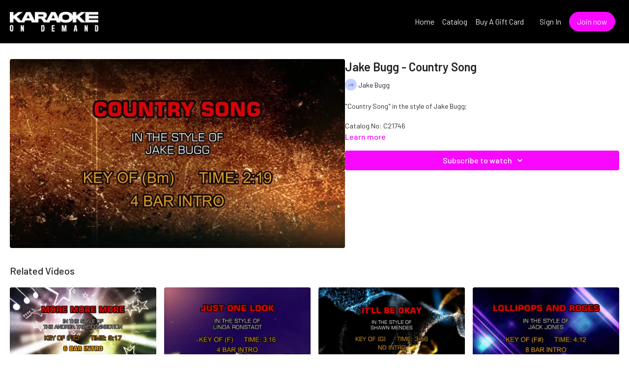

--- FILE ---
content_type: text/vnd.turbo-stream.html; charset=utf-8
request_url: https://karaokeondemand.com/programs/jake-bugg-country-song.turbo_stream?playlist_position=thumbnails&preview=false
body_size: -42
content:
<!DOCTYPE html><html><head><meta name="csrf-param" content="authenticity_token" />
<meta name="csrf-token" content="OiFTFkZ12KHAqJiGwZzKbuVxnAuvpvxQeu0lnoRvr-sXmoKocqyi-8cN4Gap0haHArzIsyPIHIeggM7a6ZdDnA" /></head><body><turbo-stream action="update" target="program_show"><template>
  <turbo-frame id="program_player">
      <turbo-frame id="program_content" src="/programs/jake-bugg-country-song/program_content?playlist_position=thumbnails&amp;preview=false">
</turbo-frame></turbo-frame></template></turbo-stream></body></html>

--- FILE ---
content_type: text/html; charset=utf-8
request_url: https://karaokeondemand.com/programs/jake-bugg-country-song/related
body_size: 10891
content:
<turbo-frame id="program_related" target="_top">

    <div class="container " data-area="program-related-videos">
      <div class="cbt-related mt-8  pb-16">
        <div class="cbt-related-title text-xl font-medium">Related Videos</div>
          <div class="mt-5 grid grid-cols-1 sm:grid-cols-2 md:grid-cols-3 lg:grid-cols-4 xl:grid-cols-4 gap-x-4 gap-y-6">
              <div data-area="related-video-item" class="">
                <swiper-slide
  data-card="video_1205201"
  data-custom="content-card"
  class="self-start hotwired"
>

  <a class="card-image-container" data-turbo="true" data-turbo-prefetch="false" data-turbo-action="advance" data-turbo-frame="_top" onclick="window.CatalogAnalytics(&#39;clickContentItem&#39;, &#39;video&#39;, &#39;1205201&#39;, &#39;Related Videos&#39;); window.CatalogAnalytics(&#39;clickRelatedVideo&#39;, &#39;1205201&#39;, &#39;1&#39;, &#39;program_page&#39;)" href="/programs/andrea-true-connection-more-more-more">
    <div class="image-container relative" data-test="catalog-card">
  <div class="relative image-content">
    <div aria-hidden="true" style="padding-bottom: 56%;"></div>
    <img loading="lazy" alt="Andrea True Connection - More, More, More" decoding="async"
         src="https://alpha.uscreencdn.com/images/programs/1205201/horizontal/e25f18fd-c70f-4876-b8fa-6c6b1d4e028a.jpg?auto=webp&width=350"
         srcset="https://alpha.uscreencdn.com/images/programs/1205201/horizontal/e25f18fd-c70f-4876-b8fa-6c6b1d4e028a.jpg?auto=webp&width=350 350w,
            https://alpha.uscreencdn.com/images/programs/1205201/horizontal/e25f18fd-c70f-4876-b8fa-6c6b1d4e028a.jpg?auto=webp&width=700 2x,
            https://alpha.uscreencdn.com/images/programs/1205201/horizontal/e25f18fd-c70f-4876-b8fa-6c6b1d4e028a.jpg?auto=webp&width=1050 3x"
         class="card-image b-image absolute object-cover h-full top-0 left-0" style="opacity: 1;">
  </div>
    <div class="badge flex justify-center items-center text-white content-card-badge z-0">
      <span class="badge-item">03:25</span>
      <svg xmlns="http://www.w3.org/2000/svg" width="13" height="9" viewBox="0 0 13 9" fill="none" class="badge-item content-watched-icon" data-test="content-watched-icon">
  <path fill-rule="evenodd" clip-rule="evenodd" d="M4.99995 7.15142L12.0757 0.0756836L12.9242 0.924212L4.99995 8.84848L0.575684 4.42421L1.42421 3.57568L4.99995 7.15142Z" fill="currentColor"></path>
</svg>

    </div>

</div>
<div class="content-watched-overlay"></div>

</a>  <a class="card-title" data-turbo="true" data-turbo-prefetch="false" data-turbo-action="advance" data-turbo-frame="_top" title="Andrea True Connection - More, More, More" aria-label="Andrea True Connection - More, More, More" onclick="window.CatalogAnalytics(&#39;clickContentItem&#39;, &#39;video&#39;, &#39;1205201&#39;, &#39;Related Videos&#39;); window.CatalogAnalytics(&#39;clickRelatedVideo&#39;, &#39;1205201&#39;, &#39;1&#39;, &#39;program_page&#39;)" href="/programs/andrea-true-connection-more-more-more">
    <span class="line-clamp-2">
      Andrea True Connection - More, More, More
    </span>
</a></swiper-slide>


              </div>
              <div data-area="related-video-item" class="">
                <swiper-slide
  data-card="video_375104"
  data-custom="content-card"
  class="self-start hotwired"
    data-author-title-0="Linda Ronstadt" data-author-permalink-0="linda-ronstadt"
>

  <a class="card-image-container" data-turbo="true" data-turbo-prefetch="false" data-turbo-action="advance" data-turbo-frame="_top" onclick="window.CatalogAnalytics(&#39;clickContentItem&#39;, &#39;video&#39;, &#39;375104&#39;, &#39;Related Videos&#39;); window.CatalogAnalytics(&#39;clickRelatedVideo&#39;, &#39;375104&#39;, &#39;2&#39;, &#39;program_page&#39;)" href="/programs/linda-ronstadt-just-one-look">
    <div class="image-container relative" data-test="catalog-card">
  <div class="relative image-content">
    <div aria-hidden="true" style="padding-bottom: 56%;"></div>
    <img loading="lazy" alt="Linda Ronstadt - Just One Look" decoding="async"
         src="https://alpha.uscreencdn.com/images/programs/375104/horizontal/75324ecd-d3de-4fb4-aa1e-45b9fba22a66.jpg?auto=webp&width=350"
         srcset="https://alpha.uscreencdn.com/images/programs/375104/horizontal/75324ecd-d3de-4fb4-aa1e-45b9fba22a66.jpg?auto=webp&width=350 350w,
            https://alpha.uscreencdn.com/images/programs/375104/horizontal/75324ecd-d3de-4fb4-aa1e-45b9fba22a66.jpg?auto=webp&width=700 2x,
            https://alpha.uscreencdn.com/images/programs/375104/horizontal/75324ecd-d3de-4fb4-aa1e-45b9fba22a66.jpg?auto=webp&width=1050 3x"
         class="card-image b-image absolute object-cover h-full top-0 left-0" style="opacity: 1;">
  </div>
    <div class="badge flex justify-center items-center text-white content-card-badge z-0">
      <span class="badge-item">03:16</span>
      <svg xmlns="http://www.w3.org/2000/svg" width="13" height="9" viewBox="0 0 13 9" fill="none" class="badge-item content-watched-icon" data-test="content-watched-icon">
  <path fill-rule="evenodd" clip-rule="evenodd" d="M4.99995 7.15142L12.0757 0.0756836L12.9242 0.924212L4.99995 8.84848L0.575684 4.42421L1.42421 3.57568L4.99995 7.15142Z" fill="currentColor"></path>
</svg>

    </div>

</div>
<div class="content-watched-overlay"></div>

</a>  <a class="card-title" data-turbo="true" data-turbo-prefetch="false" data-turbo-action="advance" data-turbo-frame="_top" title="Linda Ronstadt - Just One Look" aria-label="Linda Ronstadt - Just One Look" onclick="window.CatalogAnalytics(&#39;clickContentItem&#39;, &#39;video&#39;, &#39;375104&#39;, &#39;Related Videos&#39;); window.CatalogAnalytics(&#39;clickRelatedVideo&#39;, &#39;375104&#39;, &#39;2&#39;, &#39;program_page&#39;)" href="/programs/linda-ronstadt-just-one-look">
    <span class="line-clamp-2">
      Linda Ronstadt - Just One Look
    </span>
</a></swiper-slide>


              </div>
              <div data-area="related-video-item" class="">
                <swiper-slide
  data-card="video_2072425"
  data-custom="content-card"
  class="self-start hotwired"
    data-author-title-0="Shawn Mendes" data-author-permalink-0="shawn-mendes"
>

  <a class="card-image-container" data-turbo="true" data-turbo-prefetch="false" data-turbo-action="advance" data-turbo-frame="_top" onclick="window.CatalogAnalytics(&#39;clickContentItem&#39;, &#39;video&#39;, &#39;2072425&#39;, &#39;Related Videos&#39;); window.CatalogAnalytics(&#39;clickRelatedVideo&#39;, &#39;2072425&#39;, &#39;3&#39;, &#39;program_page&#39;)" href="/programs/shawn-mendes-itll-be-okay">
    <div class="image-container relative" data-test="catalog-card">
  <div class="relative image-content">
    <div aria-hidden="true" style="padding-bottom: 56%;"></div>
    <img loading="lazy" alt="Shawn Mendes - It’ll Be Okay" decoding="async"
         src="https://alpha.uscreencdn.com/images/programs/2072425/horizontal/C23694-T.1675605266.jpg?auto=webp&width=350"
         srcset="https://alpha.uscreencdn.com/images/programs/2072425/horizontal/C23694-T.1675605266.jpg?auto=webp&width=350 350w,
            https://alpha.uscreencdn.com/images/programs/2072425/horizontal/C23694-T.1675605266.jpg?auto=webp&width=700 2x,
            https://alpha.uscreencdn.com/images/programs/2072425/horizontal/C23694-T.1675605266.jpg?auto=webp&width=1050 3x"
         class="card-image b-image absolute object-cover h-full top-0 left-0" style="opacity: 1;">
  </div>
    <div class="badge flex justify-center items-center text-white content-card-badge z-0">
      <span class="badge-item">03:56</span>
      <svg xmlns="http://www.w3.org/2000/svg" width="13" height="9" viewBox="0 0 13 9" fill="none" class="badge-item content-watched-icon" data-test="content-watched-icon">
  <path fill-rule="evenodd" clip-rule="evenodd" d="M4.99995 7.15142L12.0757 0.0756836L12.9242 0.924212L4.99995 8.84848L0.575684 4.42421L1.42421 3.57568L4.99995 7.15142Z" fill="currentColor"></path>
</svg>

    </div>

</div>
<div class="content-watched-overlay"></div>

</a>  <a class="card-title" data-turbo="true" data-turbo-prefetch="false" data-turbo-action="advance" data-turbo-frame="_top" title="Shawn Mendes - It’ll Be Okay" aria-label="Shawn Mendes - It’ll Be Okay" onclick="window.CatalogAnalytics(&#39;clickContentItem&#39;, &#39;video&#39;, &#39;2072425&#39;, &#39;Related Videos&#39;); window.CatalogAnalytics(&#39;clickRelatedVideo&#39;, &#39;2072425&#39;, &#39;3&#39;, &#39;program_page&#39;)" href="/programs/shawn-mendes-itll-be-okay">
    <span class="line-clamp-2">
      Shawn Mendes - It’ll Be Okay
    </span>
</a></swiper-slide>


              </div>
              <div data-area="related-video-item" class="">
                <swiper-slide
  data-card="video_375207"
  data-custom="content-card"
  class="self-start hotwired"
    data-author-title-0="Jack Jones" data-author-permalink-0="jack-jones"
>

  <a class="card-image-container" data-turbo="true" data-turbo-prefetch="false" data-turbo-action="advance" data-turbo-frame="_top" onclick="window.CatalogAnalytics(&#39;clickContentItem&#39;, &#39;video&#39;, &#39;375207&#39;, &#39;Related Videos&#39;); window.CatalogAnalytics(&#39;clickRelatedVideo&#39;, &#39;375207&#39;, &#39;4&#39;, &#39;program_page&#39;)" href="/programs/jack-jones-lollipops-and-roses">
    <div class="image-container relative" data-test="catalog-card">
  <div class="relative image-content">
    <div aria-hidden="true" style="padding-bottom: 56%;"></div>
    <img loading="lazy" alt="Jack Jones - Lollipops And Roses" decoding="async"
         src="https://alpha.uscreencdn.com/images/programs/375207/horizontal/58f6d5e1-83d2-4730-9cf2-1c5df487fb5e.jpg?auto=webp&width=350"
         srcset="https://alpha.uscreencdn.com/images/programs/375207/horizontal/58f6d5e1-83d2-4730-9cf2-1c5df487fb5e.jpg?auto=webp&width=350 350w,
            https://alpha.uscreencdn.com/images/programs/375207/horizontal/58f6d5e1-83d2-4730-9cf2-1c5df487fb5e.jpg?auto=webp&width=700 2x,
            https://alpha.uscreencdn.com/images/programs/375207/horizontal/58f6d5e1-83d2-4730-9cf2-1c5df487fb5e.jpg?auto=webp&width=1050 3x"
         class="card-image b-image absolute object-cover h-full top-0 left-0" style="opacity: 1;">
  </div>
    <div class="badge flex justify-center items-center text-white content-card-badge z-0">
      <span class="badge-item">04:12</span>
      <svg xmlns="http://www.w3.org/2000/svg" width="13" height="9" viewBox="0 0 13 9" fill="none" class="badge-item content-watched-icon" data-test="content-watched-icon">
  <path fill-rule="evenodd" clip-rule="evenodd" d="M4.99995 7.15142L12.0757 0.0756836L12.9242 0.924212L4.99995 8.84848L0.575684 4.42421L1.42421 3.57568L4.99995 7.15142Z" fill="currentColor"></path>
</svg>

    </div>

</div>
<div class="content-watched-overlay"></div>

</a>  <a class="card-title" data-turbo="true" data-turbo-prefetch="false" data-turbo-action="advance" data-turbo-frame="_top" title="Jack Jones - Lollipops And Roses" aria-label="Jack Jones - Lollipops And Roses" onclick="window.CatalogAnalytics(&#39;clickContentItem&#39;, &#39;video&#39;, &#39;375207&#39;, &#39;Related Videos&#39;); window.CatalogAnalytics(&#39;clickRelatedVideo&#39;, &#39;375207&#39;, &#39;4&#39;, &#39;program_page&#39;)" href="/programs/jack-jones-lollipops-and-roses">
    <span class="line-clamp-2">
      Jack Jones - Lollipops And Roses
    </span>
</a></swiper-slide>


              </div>
          </div>
        </div>
      </div>
    </div>
</turbo-frame>

--- FILE ---
content_type: application/javascript; charset=utf-8
request_url: https://cdn.jsdelivr.net/npm/lit@3.3.1/+esm
body_size: -509
content:
/**
 * Bundled by jsDelivr using Rollup v2.79.2 and Terser v5.39.0.
 * Original file: /npm/lit@3.3.1/index.js
 *
 * Do NOT use SRI with dynamically generated files! More information: https://www.jsdelivr.com/using-sri-with-dynamic-files
 */
import"/npm/@lit/reactive-element@2.1.0/+esm";import"/npm/lit-html@3.3.0/+esm";export*from"/npm/lit-element@4.2.0/lit-element.js/+esm";export*from"/npm/lit-html@3.3.0/is-server.js/+esm";export default null;
//# sourceMappingURL=/sm/7fadfae34be1af7b0de688766c3603c75903373f767356c752d0c5938b37551b.map